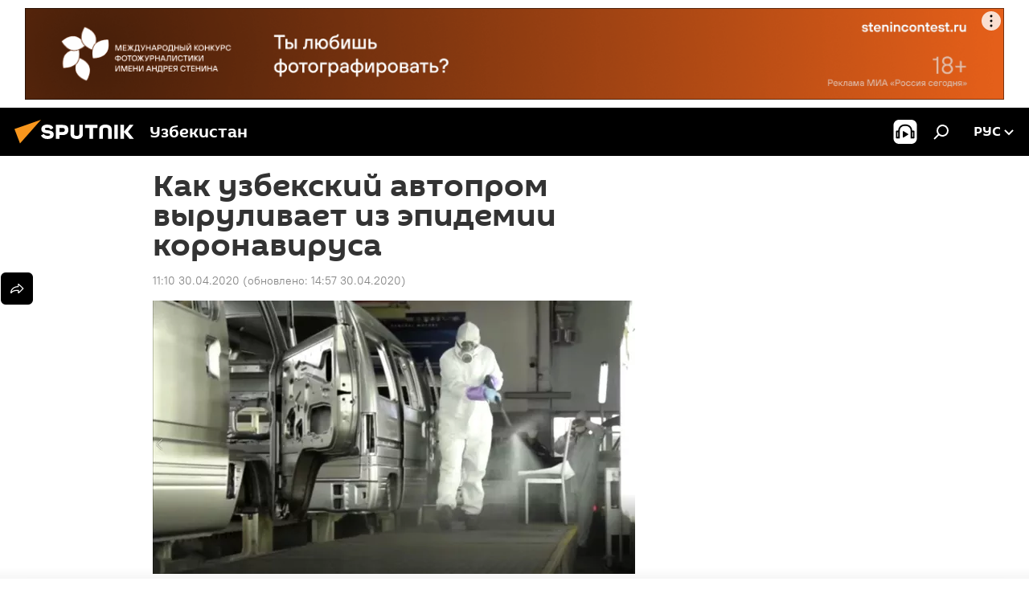

--- FILE ---
content_type: text/html; charset=utf-8
request_url: https://uz.sputniknews.ru/20200430/Kak-uzbekskiy-avtoprom-vyrulivaet-iz-epidemii-koronavirusa-14031464.html
body_size: 24125
content:
<!DOCTYPE html><html lang="ru" data-lang="rus" data-charset="" dir="ltr"><head prefix="og: http://ogp.me/ns# fb: http://ogp.me/ns/fb# article: http://ogp.me/ns/article#"><title>Как узбекский автопром выруливает из эпидемии коронавируса - 30.04.2020, Sputnik Узбекистан</title><meta name="description" content='По итогам первого квартала текущего года производство легковых автомобилей АО "UzAuto Motors" увеличилось относительно первого квартала прошлого года на 27,1%... 30.04.2020, Sputnik Узбекистан'><meta name="keywords" content="общество, экономика, в узбекистане, узавтопром, uzauto motors, узбекистан"><meta http-equiv="X-UA-Compatible" content="IE=edge,chrome=1"><meta http-equiv="Content-Type" content="text/html; charset=utf-8"><meta name="robots" content="index, follow, max-image-preview:large"><meta name="viewport" content="width=device-width, initial-scale=1.0, maximum-scale=1.0, user-scalable=yes"><meta name="HandheldFriendly" content="true"><meta name="MobileOptimzied" content="width"><meta name="referrer" content="always"><meta name="format-detection" content="telephone=no"><meta name="format-detection" content="address=no"><link rel="alternate" type="application/rss+xml" href="https://uz.sputniknews.ru/export/rss2/archive/index.xml"><link rel="canonical" href="https://uz.sputniknews.ru/20200430/Kak-uzbekskiy-avtoprom-vyrulivaet-iz-epidemii-koronavirusa-14031464.html"><link rel="preload" as="image" href="https://cdn1.img.sputniknews.uz/img/1403/11/14031133_0:0:1280:725_600x0_80_0_0_38a4589d81720ac6a87f473d992604c2.jpg.webp"><link rel="preconnect" href="https://cdn1.img.sputniknews.uz/images/"><link rel="dns-prefetch" href="https://cdn1.img.sputniknews.uz/images/"><link rel="alternate" hreflang="ru" href="https://uz.sputniknews.ru/20200430/Kak-uzbekskiy-avtoprom-vyrulivaet-iz-epidemii-koronavirusa-14031464.html"><link rel="alternate" hreflang="x-default" href="https://uz.sputniknews.ru/20200430/Kak-uzbekskiy-avtoprom-vyrulivaet-iz-epidemii-koronavirusa-14031464.html"><link rel="apple-touch-icon" sizes="57x57" href="https://cdn1.img.sputniknews.uz/i/favicon/favicon-57x57.png"><link rel="apple-touch-icon" sizes="60x60" href="https://cdn1.img.sputniknews.uz/i/favicon/favicon-60x60.png"><link rel="apple-touch-icon" sizes="72x72" href="https://cdn1.img.sputniknews.uz/i/favicon/favicon-72x72.png"><link rel="apple-touch-icon" sizes="76x76" href="https://cdn1.img.sputniknews.uz/i/favicon/favicon-76x76.png"><link rel="apple-touch-icon" sizes="114x114" href="https://cdn1.img.sputniknews.uz/i/favicon/favicon-114x114.png"><link rel="apple-touch-icon" sizes="120x120" href="https://cdn1.img.sputniknews.uz/i/favicon/favicon-120x120.png"><link rel="apple-touch-icon" sizes="144x144" href="https://cdn1.img.sputniknews.uz/i/favicon/favicon-144x144.png"><link rel="apple-touch-icon" sizes="152x152" href="https://cdn1.img.sputniknews.uz/i/favicon/favicon-152x152.png"><link rel="apple-touch-icon" sizes="180x180" href="https://cdn1.img.sputniknews.uz/i/favicon/favicon-180x180.png"><link rel="icon" type="image/png" sizes="192x192" href="https://cdn1.img.sputniknews.uz/i/favicon/favicon-192x192.png"><link rel="icon" type="image/png" sizes="32x32" href="https://cdn1.img.sputniknews.uz/i/favicon/favicon-32x32.png"><link rel="icon" type="image/png" sizes="96x96" href="https://cdn1.img.sputniknews.uz/i/favicon/favicon-96x96.png"><link rel="icon" type="image/png" sizes="16x16" href="https://cdn1.img.sputniknews.uz/i/favicon/favicon-16x16.png"><link rel="manifest" href="/project_data/manifest.json?4"><meta name="msapplication-TileColor" content="#F4F4F4"><meta name="msapplication-TileImage" content="https://cdn1.img.sputniknews.uz/i/favicon/favicon-144x144.png"><meta name="theme-color" content="#F4F4F4"><link rel="shortcut icon" href="https://cdn1.img.sputniknews.uz/i/favicon/favicon.ico"><meta property="fb:app_id" content="565979577238890"><meta property="fb:pages" content="955496944515054"><meta name="analytics:lang" content="rus"><meta name="analytics:title" content="Как узбекский автопром выруливает из эпидемии коронавируса - 30.04.2020, Sputnik Узбекистан"><meta name="analytics:keyw" content="society, economy, Uzbekistan, organization_Uzavtoprom, UzAuto-Motors, keyword_avtomobil, keyword_Karantin, geo_Uzbekistan, keyword_proizvodstvo"><meta name="analytics:rubric" content=""><meta name="analytics:tags" content="Общество, Экономика, В Узбекистане, Узавтопром, UzAuto Motors, автомобиль, Карантин, Узбекистан, производство"><meta name="analytics:site_domain" content="uz.sputniknews.ru"><meta name="analytics:article_id" content="14031464"><meta name="analytics:url" content="https://uz.sputniknews.ru/20200430/Kak-uzbekskiy-avtoprom-vyrulivaet-iz-epidemii-koronavirusa-14031464.html"><meta name="analytics:p_ts" content="1588227057"><meta name="analytics:author" content="Sputnik Узбекистан"><meta name="analytics:isscroll" content="0"><meta property="og:url" content="https://uz.sputniknews.ru/20200430/Kak-uzbekskiy-avtoprom-vyrulivaet-iz-epidemii-koronavirusa-14031464.html"><meta property="og:title" content="Как узбекский автопром выруливает из эпидемии коронавируса"><meta property="og:description" content='По итогам первого квартала текущего года производство легковых автомобилей АО "UzAuto Motors" увеличилось относительно первого квартала прошлого года на 27,1% до 73,5 тыс. единиц.'><meta property="og:type" content="article"><meta property="og:site_name" content="Sputnik Узбекистан"><meta property="og:locale" content="ru_UZ"><meta property="og:image" content="https://cdn1.img.sputniknews.uz/img/1403/11/14031133_0:0:1280:725_2072x0_60_0_0_ea0179a73cb80da878b8d24faeb99baa.jpg.webp"><meta name="relap-image" content="https://cdn1.img.sputniknews.uz/i/logo/logo-social.png"><meta name="twitter:card" content="summary_large_image"><meta name="twitter:image" content="https://cdn1.img.sputniknews.uz/img/1403/11/14031133_0:0:1280:725_2072x0_60_0_0_ea0179a73cb80da878b8d24faeb99baa.jpg.webp"><meta property="article:published_time" content="20200430T1110+0500"><meta property="article:modified_time" content="20200430T1457+0500"><meta property="article:author" content="Sputnik Узбекистан"><link rel="author" href="https://uz.sputniknews.ru"><meta property="article:section" content="Новости"><meta property="article:tag" content="Общество"><meta property="article:tag" content="Экономика"><meta property="article:tag" content="В Узбекистане"><meta property="article:tag" content="Узавтопром"><meta property="article:tag" content="UzAuto Motors"><meta property="article:tag" content="Узбекистан"><meta name="relap-entity-id" content="14031464"><meta property="fb:pages" content="955496944515054"><link rel="amphtml" href="https://uz.sputniknews.ru/amp/20200430/Kak-uzbekskiy-avtoprom-vyrulivaet-iz-epidemii-koronavirusa-14031464.html"><link rel="preload" as="style" onload="this.onload=null;this.rel='stylesheet'" type="text/css" href="https://cdn1.img.sputniknews.uz/css/libs/fonts.min.css?911eb65935"><link rel="stylesheet" type="text/css" href="https://cdn1.img.sputniknews.uz/css/common.min.css?9149894256"><link rel="stylesheet" type="text/css" href="https://cdn1.img.sputniknews.uz/css/article.min.css?913fe17605"><script src="https://cdn1.img.sputniknews.uz/min/js/dist/head.js?9c9052ef3"></script><script data-iub-purposes="1">var _paq = _paq || []; (function() {var stackDomain = window.location.hostname.split('.').reverse();var domain = stackDomain[1] + '.' + stackDomain[0];_paq.push(['setCDNMask', new RegExp('cdn(\\w+).img.'+domain)]); _paq.push(['setSiteId', 'sputnik_uz']); _paq.push(['trackPageView']); _paq.push(['enableLinkTracking']); var d=document, g=d.createElement('script'), s=d.getElementsByTagName('script')[0]; g.type='text/javascript'; g.defer=true; g.async=true; g.src='//a.sputniknews.com/js/sputnik.js'; s.parentNode.insertBefore(g,s); } )();</script><script type="text/javascript" src="https://cdn1.img.sputniknews.uz/min/js/libs/banners/adfx.loader.bind.js?98d724fe2"></script><script>
                (window.yaContextCb = window.yaContextCb || []).push(() => {
                    replaceOriginalAdFoxMethods();
                    window.Ya.adfoxCode.hbCallbacks = window.Ya.adfoxCode.hbCallbacks || [];
                })
            </script><!--В <head> сайта один раз добавьте код загрузчика-->
<script>window.yaContextCb = window.yaContextCb || []</script>
<script src="https://yandex.ru/ads/system/context.js" async></script><script>var endlessScrollFirst = 14031464; var endlessScrollUrl = '/services/article/infinity/'; var endlessScrollAlgorithm = ''; var endlessScrollQueue = [55233873, 55234946, 55233277, 55233478, 55232212, 55232596, 55231694, 55231636, 55231236, 55230649, 55230410, 55224261, 55229956, 55229641, 55229852];</script><script>var endlessScrollFirst = 14031464; var endlessScrollUrl = '/services/article/infinity/'; var endlessScrollAlgorithm = ''; var endlessScrollQueue = [55233873, 55234946, 55233277, 55233478, 55232212, 55232596, 55231694, 55231636, 55231236, 55230649, 55230410, 55224261, 55229956, 55229641, 55229852];</script></head><body id="body" data-ab="a" data-emoji="0" class="site_uz m-page-article "><div class="schema_org" itemscope="itemscope" itemtype="https://schema.org/WebSite"><meta itemprop="name" content="Sputnik Узбекистан"><meta itemprop="alternateName" content="Sputnik Узбекистан"><meta itemprop="description" content="Свежие события и последние новости Узбекистана. Фото и видео с места событий, темы дня, происшествия, аналитика."><a itemprop="url" href="https://uz.sputniknews.ru" title="Sputnik Узбекистан"> </a><meta itemprop="image" content="https://uz.sputniknews.ru/i/logo/logo.png"></div><ul class="schema_org" itemscope="itemscope" itemtype="http://schema.org/BreadcrumbList"><li itemprop="itemListElement" itemscope="itemscope" itemtype="http://schema.org/ListItem"><meta itemprop="name" content="Sputnik Узбекистан"><meta itemprop="position" content="1"><meta itemprop="item" content="https://uz.sputniknews.ru"><a itemprop="url" href="https://uz.sputniknews.ru" title="Sputnik Узбекистан"> </a></li><li itemprop="itemListElement" itemscope="itemscope" itemtype="http://schema.org/ListItem"><meta itemprop="name" content="Новости"><meta itemprop="position" content="2"><meta itemprop="item" content="https://uz.sputniknews.ru/20200430/"><a itemprop="url" href="https://uz.sputniknews.ru/20200430/" title="Новости"> </a></li><li itemprop="itemListElement" itemscope="itemscope" itemtype="http://schema.org/ListItem"><meta itemprop="name" content="Как узбекский автопром выруливает из эпидемии коронавируса"><meta itemprop="position" content="3"><meta itemprop="item" content="https://uz.sputniknews.ru/20200430/Kak-uzbekskiy-avtoprom-vyrulivaet-iz-epidemii-koronavirusa-14031464.html"><a itemprop="url" href="https://uz.sputniknews.ru/20200430/Kak-uzbekskiy-avtoprom-vyrulivaet-iz-epidemii-koronavirusa-14031464.html" title="Как узбекский автопром выруливает из эпидемии коронавируса"> </a></li></ul><div class="container"><div class="banner m-before-header m-article-desktop" data-position="article_desktop_header" data-infinity="1"><aside class="banner__content"><iframe class="relap-runtime-iframe" style="position:absolute;top:-9999px;left:-9999px;visibility:hidden;" srcdoc="<script src='https://relap.io/v7/relap.js' data-relap-token='HvaPHeJmpVila25r'></script>"></iframe>


<!--AdFox START-->
<!--riaru-->
<!--Площадка: uz.sputniknews.ru / * / *-->
<!--Тип баннера: 100%x-->
<!--Расположение: 40023_bn23-->
<div id="adfox_article_desk100_120-1_1"></div>
<script type="text/javascript">
     window.yaContextCb.push(()=>{
    window.Ya.adfoxCode.create({
        ownerId: 249922,
        containerId: 'adfox_article_desk100_120-1_1',
        params: {
            pp: 'bldr',
            ps: 'ckbj',
            p2: 'fluh',
            puid1: '',
            puid2: '',
            puid3: '',
            puid4: 'society:economy:Uzbekistan:organization_Uzavtoprom:UzAuto-Motors:keyword_avtomobil:keyword_Karantin:geo_Uzbekistan:keyword_proizvodstvo'
            }
        })
    })
</script></aside></div><div class="banner m-before-header m-article-mobile" data-position="article_mobile_header" data-infinity="1"><aside class="banner__content"><!--AdFox START-->
<!--riaru-->
<!--Площадка: uz.sputniknews.ru / * / *-->
<!--Тип баннера: 100%x-->
<!--Расположение: 40028_bn28-->
<div id="adfox_article_mob-1-100-300_1"></div>
<script>
     window.yaContextCb.push(()=>{
    window.Ya.adfoxCode.create({
        ownerId: 249922,
        containerId: 'adfox_article_mob-1-100-300_1',
        params: {
           pp: 'bldw',
            ps: 'ckbj',
            p2: 'fluh',
            puid1: '',
            puid2: '',
            puid3: '',
            puid4: 'society:economy:Uzbekistan:organization_Uzavtoprom:UzAuto-Motors:keyword_avtomobil:keyword_Karantin:geo_Uzbekistan:keyword_proizvodstvo'
            }
        })
    })
</script></aside></div></div><div class="page" id="page"><div id="alerts"><script type="text/template" id="alertAfterRegisterTemplate">
                    
                        <div class="auth-alert m-hidden" id="alertAfterRegister">
                            <div class="auth-alert__text">
                                <%- data.success_title %> <br />
                                <%- data.success_email_1 %>
                                <span class="m-email"></span>
                                <%- data.success_email_2 %>
                            </div>
                            <div class="auth-alert__btn">
                                <button class="form__btn m-min m-black confirmEmail">
                                    <%- data.send %>
                                </button>
                            </div>
                        </div>
                    
                </script><script type="text/template" id="alertAfterRegisterNotifyTemplate">
                    
                        <div class="auth-alert" id="alertAfterRegisterNotify">
                            <div class="auth-alert__text">
                                <%- data.golink_1 %>
                                <span class="m-email">
                                    <%- user.mail %>
                                </span>
                                <%- data.golink_2 %>
                            </div>
                            <% if (user.registerConfirmCount <= 2 ) {%>
                                <div class="auth-alert__btn">
                                    <button class="form__btn m-min m-black confirmEmail">
                                        <%- data.send %>
                                    </button>
                                </div>
                            <% } %>
                        </div>
                    
                </script></div><div class="anchor" id="anchor"><div class="header " id="header"><div class="m-relative"><div class="container m-header"><div class="header__wrap"><div class="header__name"><div class="header__logo"><a href="/" title="Sputnik Узбекистан"><svg xmlns="http://www.w3.org/2000/svg" width="176" height="44" viewBox="0 0 176 44" fill="none"><path class="chunk_1" fill-rule="evenodd" clip-rule="evenodd" d="M45.8073 18.3817C45.8073 19.5397 47.1661 19.8409 49.3281 20.0417C54.1074 20.4946 56.8251 21.9539 56.8461 25.3743C56.8461 28.7457 54.2802 30.9568 48.9989 30.9568C44.773 30.9568 42.1067 29.1496 41 26.5814L44.4695 24.5688C45.3754 25.9277 46.5334 27.0343 49.4005 27.0343C51.3127 27.0343 52.319 26.4296 52.319 25.5751C52.319 24.5665 51.6139 24.2163 48.3942 23.866C43.7037 23.3617 41.3899 22.0029 41.3899 18.5824C41.3899 15.9675 43.3511 13 48.9359 13C52.9611 13 55.6274 14.8095 56.4305 17.1746L53.1105 19.1358C53.0877 19.1012 53.0646 19.0657 53.041 19.0295C52.4828 18.1733 51.6672 16.9224 48.6744 16.9224C46.914 16.9224 45.8073 17.4758 45.8073 18.3817ZM67.4834 13.3526H59.5918V30.707H64.0279V26.0794H67.4484C72.1179 26.0794 75.0948 24.319 75.0948 19.6401C75.0854 15.3138 72.6199 13.3526 67.4834 13.3526ZM67.4834 22.206H64.0186V17.226H67.4834C69.8975 17.226 70.654 18.0291 70.654 19.6891C70.6587 21.6527 69.6524 22.206 67.4834 22.206ZM88.6994 24.7206C88.6994 26.2289 87.4924 27.0857 85.3794 27.0857C83.3178 27.0857 82.1597 26.2289 82.1597 24.7206V13.3526H77.7236V25.0264C77.7236 28.6477 80.7425 30.9615 85.4704 30.9615C89.9999 30.9615 93.1168 28.8601 93.1168 25.0264V13.3526H88.6808L88.6994 24.7206ZM136.583 13.3526H132.159V30.7023H136.583V13.3526ZM156.097 13.3526L149.215 21.9235L156.45 30.707H151.066L144.276 22.4559V30.707H139.85V13.3526H144.276V21.8021L151.066 13.3526H156.097ZM95.6874 17.226H101.221V30.707H105.648V17.226H111.181V13.3526H95.6874V17.226ZM113.49 18.7342C113.49 15.2134 116.458 13 121.085 13C125.715 13 128.888 15.0616 128.902 18.7342V30.707H124.466V18.935C124.466 17.6789 123.259 16.8734 121.146 16.8734C119.094 16.8734 117.926 17.6789 117.926 18.935V30.707H113.49V18.7342Z" fill="white"></path><path class="chunk_2" d="M41 7L14.8979 36.5862L8 18.431L41 7Z" fill="#F8961D"></path></svg></a></div><div class="header__project"><span class="header__project-title">Узбекистан</span></div></div><div class="header__controls" data-nosnippet=""><div class="share m-header" data-id="14031464" data-url="https://uz.sputniknews.ru/20200430/Kak-uzbekskiy-avtoprom-vyrulivaet-iz-epidemii-koronavirusa-14031464.html" data-title="Как узбекский автопром выруливает из эпидемии коронавируса"></div><div class="header__menu"><span class="header__menu-item header__menu-item-radioButton" id="radioButton" data-stream="https://nfw.ria.ru/flv/audio.aspx?ID=68862011&amp;type=mp3"><svg class="svg-icon"><use xmlns:xlink="http://www.w3.org/1999/xlink" xlink:href="/i/sprites/package/inline.svg?63#radio2"></use></svg></span><span class="header__menu-item" data-modal-open="search"><svg class="svg-icon"><use xmlns:xlink="http://www.w3.org/1999/xlink" xlink:href="/i/sprites/package/inline.svg?63#search"></use></svg></span></div><div class="switcher "><div class="switcher__label"><span class="switcher__title">рус</span><span class="switcher__icon"><svg class="svg-icon"><use xmlns:xlink="http://www.w3.org/1999/xlink" xlink:href="/i/sprites/package/inline.svg?63#arrowDown"></use></svg></span></div><div class="switcher__dropdown"><div translate="no" class="notranslate"><div class="switcher__list"><a href="https://uz.sputniknews.ru" class="switcher__link m-selected"><span class="switcher__project">Sputnik Узбекистан</span><span class="switcher__abbr" data-abbr="рус">рус</span><i class="switcher__accept"><svg class="svg-icon"><use xmlns:xlink="http://www.w3.org/1999/xlink" xlink:href="/i/sprites/package/inline.svg?63#ok"></use></svg></i></a><a href="https://sputniknews.uz" class="switcher__link"><span class="switcher__project">Sputnik Ўзбекистон</span><span class="switcher__abbr" data-abbr="ўзб">ўзб</span></a><a href="https://oz.sputniknews.uz" class="switcher__link"><span class="switcher__project">Sputnik Oʻzbekiston</span><span class="switcher__abbr" data-abbr="o’z">o’z</span></a></div></div></div></div></div></div></div></div></div></div><script>var GLOBAL = GLOBAL || {}; GLOBAL.translate = {}; GLOBAL.rtl = 0; GLOBAL.lang = "rus"; GLOBAL.design = "uz"; GLOBAL.charset = ""; GLOBAL.project = "sputnik_uz"; GLOBAL.htmlCache = 1; GLOBAL.translate.search = {}; GLOBAL.translate.search.notFound = "Ничего не найдено"; GLOBAL.translate.search.stringLenght = "Введите больше букв для поиска"; GLOBAL.www = "https://uz.sputniknews.ru"; GLOBAL.seo = {}; GLOBAL.seo.title = ""; GLOBAL.seo.keywords = ""; GLOBAL.seo.description = ""; GLOBAL.sock = {}; GLOBAL.sock.server = "https://cm.sputniknews.com/chat"; GLOBAL.sock.lang = "rus"; GLOBAL.sock.project = "sputnik_uz"; GLOBAL.social = {}; GLOBAL.social.fbID = "565979577238890"; GLOBAL.share = [ { name: 'vk', mobile: false },{ name: 'odnoklassniki', mobile: false },{ name: 'telegram', mobile: false },{ name: 'whatsapp', mobile: false },{ name: 'messenger', mobile: true },{ name: 'twitter', mobile: false } ]; GLOBAL.csrf_token = ''; GLOBAL.search = {}; GLOBAL.auth = {}; GLOBAL.auth.status = 'error'; GLOBAL.auth.provider = ''; GLOBAL.auth.twitter = '/id/twitter/request/'; GLOBAL.auth.facebook = '/id/facebook/request/'; GLOBAL.auth.vkontakte = '/id/vkontakte/request/'; GLOBAL.auth.google = '/id/google/request/'; GLOBAL.auth.ok = '/id/ok/request/'; GLOBAL.auth.apple = '/id/apple/request/'; GLOBAL.auth.moderator = ''; GLOBAL.user = {}; GLOBAL.user.id = ""; GLOBAL.user.emailActive = ""; GLOBAL.user.registerConfirmCount = 0; GLOBAL.article = GLOBAL.article || {}; GLOBAL.article.id = 14031464; GLOBAL.article.chat_expired = !!1; GLOBAL.chat = GLOBAL.chat || {}; GLOBAL.chat.show = !!1; GLOBAL.locale = {"convertDate":{"yesterday":"\u0432\u0447\u0435\u0440\u0430","hours":{"nominative":"%{s} \u043c\u0438\u043d\u0443\u0442\u0443 \u043d\u0430\u0437\u0430\u0434","genitive":"%{s} \u043c\u0438\u043d\u0443\u0442\u044b \u043d\u0430\u0437\u0430\u0434"},"minutes":{"nominative":"%{s} \u0447\u0430\u0441 \u043d\u0430\u0437\u0430\u0434","genitive":"%{s} \u0447\u0430\u0441\u0430 \u043d\u0430\u0437\u0430\u0434"}},"js_templates":{"unread":"\u041d\u0435\u043f\u0440\u043e\u0447\u0438\u0442\u0430\u043d\u043d\u044b\u0435","you":"\u0412\u044b","author":"\u0430\u0432\u0442\u043e\u0440","report":"\u041f\u043e\u0436\u0430\u043b\u043e\u0432\u0430\u0442\u044c\u0441\u044f","reply":"\u041e\u0442\u0432\u0435\u0442\u0438\u0442\u044c","block":"\u0417\u0430\u0431\u043b\u043e\u043a\u0438\u0440\u043e\u0432\u0430\u0442\u044c","remove":"\u0423\u0434\u0430\u043b\u0438\u0442\u044c","closeall":"\u0417\u0430\u043a\u0440\u044b\u0442\u044c \u0432\u0441\u0435","notifications":"Notificaciones","disable_twelve":"\u041e\u0442\u043a\u043b\u044e\u0447\u0438\u0442\u044c \u043d\u0430 12 \u0447\u0430\u0441\u043e\u0432","new_message":"\u041d\u043e\u0432\u043e\u0435 \u0441\u043e\u043e\u0431\u0449\u0435\u043d\u0438\u0435 \u043e\u0442sputniknews.ru","acc_block":"\u0412\u0430\u0448 \u0430\u043a\u043a\u0430\u0443\u043d\u0442 \u0437\u0430\u0431\u043b\u043e\u043a\u0438\u0440\u043e\u0432\u0430\u043d \u0430\u0434\u043c\u0438\u043d\u0438\u0441\u0442\u0440\u0430\u0442\u043e\u0440\u043e\u043c \u0441\u0430\u0439\u0442\u0430","acc_unblock":"\u0412\u0430\u0448 \u0430\u043a\u043a\u0430\u0443\u043d\u0442 \u0440\u0430\u0437\u0431\u043b\u043e\u043a\u0438\u0440\u043e\u0432\u0430\u043d \u0430\u0434\u043c\u0438\u043d\u0438\u0441\u0442\u0440\u0430\u0442\u043e\u0440\u043e\u043c \u0441\u0430\u0439\u0442\u0430","you_subscribe_1":"\u0412\u044b \u043f\u043e\u0434\u043f\u0438\u0441\u0430\u043d\u044b \u043d\u0430 \u0442\u0435\u043c\u0443 ","you_subscribe_2":"\u0423\u043f\u0440\u0430\u0432\u043b\u044f\u0442\u044c \u0441\u0432\u043e\u0438\u043c\u0438 \u043f\u043e\u0434\u043f\u0438\u0441\u043a\u0430\u043c\u0438 \u0432\u044b \u043c\u043e\u0436\u0435\u0442\u0435 \u0432 \u043b\u0438\u0447\u043d\u043e\u043c \u043a\u0430\u0431\u0438\u043d\u0435\u0442\u0435","you_received_warning_1":"\u0412\u044b \u043f\u043e\u043b\u0443\u0447\u0438\u043b\u0438 ","you_received_warning_2":" \u043f\u0440\u0435\u0434\u0443\u043f\u0440\u0435\u0436\u0434\u0435\u043d\u0438\u0435. \u0423\u0432\u0430\u0436\u0430\u0439\u0442\u0435 \u0434\u0440\u0443\u0433\u0438\u0445 \u0443\u0447\u0430\u0441\u0442\u043d\u0438\u043a\u043e\u0432 \u0438 \u043d\u0435 \u043d\u0430\u0440\u0443\u0448\u0430\u0439\u0442\u0435 \u043f\u0440\u0430\u0432\u0438\u043b\u0430 \u043a\u043e\u043c\u043c\u0435\u043d\u0442\u0438\u0440\u043e\u0432\u0430\u043d\u0438\u044f. \u041f\u043e\u0441\u043b\u0435 \u0442\u0440\u0435\u0442\u044c\u0435\u0433\u043e \u043d\u0430\u0440\u0443\u0448\u0435\u043d\u0438\u044f \u0432\u044b \u0431\u0443\u0434\u0435\u0442\u0435 \u0437\u0430\u0431\u043b\u043e\u043a\u0438\u0440\u043e\u0432\u0430\u043d\u044b \u043d\u0430 12 \u0447\u0430\u0441\u043e\u0432.","block_time":"\u0421\u0440\u043e\u043a \u0431\u043b\u043e\u043a\u0438\u0440\u043e\u0432\u043a\u0438: ","hours":" \u0447\u0430\u0441\u043e\u0432","forever":"\u043d\u0430\u0432\u0441\u0435\u0433\u0434\u0430","feedback":"\u0421\u0432\u044f\u0437\u0430\u0442\u044c\u0441\u044f","my_subscriptions":"\u041c\u043e\u0438 \u043f\u043e\u0434\u043f\u0438\u0441\u043a\u0438","rules":"\u041f\u0440\u0430\u0432\u0438\u043b\u0430 \u043a\u043e\u043c\u043c\u0435\u043d\u0442\u0438\u0440\u043e\u0432\u0430\u043d\u0438\u044f \u043c\u0430\u0442\u0435\u0440\u0438\u0430\u043b\u043e\u0432","chat":"\u0427\u0430\u0442: ","chat_new_messages":"\u041d\u043e\u0432\u044b\u0435 \u0441\u043e\u043e\u0431\u0449\u0435\u043d\u0438\u044f \u0432 \u0447\u0430\u0442\u0435","chat_moder_remove_1":"\u0412\u0430\u0448\u0435 \u0441\u043e\u043e\u0431\u0449\u0435\u043d\u0438\u0435 ","chat_moder_remove_2":" \u0431\u044b\u043b\u043e \u0443\u0434\u0430\u043b\u0435\u043d\u043e \u0430\u0434\u043c\u0438\u043d\u0438\u0441\u0442\u0440\u0430\u0442\u043e\u0440\u043e\u043c","chat_close_time_1":"\u0412 \u0447\u0430\u0442\u0435 \u043d\u0438\u043a\u0442\u043e \u043d\u0435 \u043f\u0438\u0441\u0430\u043b \u0431\u043e\u043b\u044c\u0448\u0435 12 \u0447\u0430\u0441\u043e\u0432, \u043e\u043d \u0437\u0430\u043a\u0440\u043e\u0435\u0442\u0441\u044f \u0447\u0435\u0440\u0435\u0437 ","chat_close_time_2":" \u0447\u0430\u0441\u043e\u0432","chat_new_emoji_1":"\u041d\u043e\u0432\u044b\u0435 \u0440\u0435\u0430\u043a\u0446\u0438\u0438 ","chat_new_emoji_2":" \u0432\u0430\u0448\u0435\u043c\u0443 \u0441\u043e\u043e\u0431\u0449\u0435\u043d\u0438\u044e ","chat_message_reply_1":"\u041d\u0430 \u0432\u0430\u0448 \u043a\u043e\u043c\u043c\u0435\u043d\u0442\u0430\u0440\u0438\u0439 ","chat_message_reply_2":" \u043e\u0442\u0432\u0435\u0442\u0438\u043b \u043f\u043e\u043b\u044c\u0437\u043e\u0432\u0430\u0442\u0435\u043b\u044c ","chat_verify_message":"\n \u0421\u043f\u0430\u0441\u0438\u0431\u043e! \u0412\u0430\u0448\u0435 \u0441\u043e\u043e\u0431\u0449\u0435\u043d\u0438\u0435 \u0431\u0443\u0434\u0435\u0442 \u043e\u043f\u0443\u0431\u043b\u0438\u043a\u043e\u0432\u0430\u043d\u043e \u043f\u043e\u0441\u043b\u0435 \u043f\u0440\u043e\u0432\u0435\u0440\u043a\u0438 \u043c\u043e\u0434\u0435\u0440\u0430\u0442\u043e\u0440\u0430\u043c\u0438 \u0441\u0430\u0439\u0442\u0430.\n ","emoji_1":"\u041d\u0440\u0430\u0432\u0438\u0442\u0441\u044f","emoji_2":"\u0425\u0430-\u0425\u0430","emoji_3":"\u0423\u0434\u0438\u0432\u0438\u0442\u0435\u043b\u044c\u043d\u043e","emoji_4":"\u0413\u0440\u0443\u0441\u0442\u043d\u043e","emoji_5":"\u0412\u043e\u0437\u043c\u0443\u0442\u0438\u0442\u0435\u043b\u044c\u043d\u043e","emoji_6":"\u041d\u0435 \u043d\u0440\u0430\u0432\u0438\u0442\u0441\u044f","site_subscribe_podcast":{"success":"\u0421\u043f\u0430\u0441\u0438\u0431\u043e, \u0432\u044b \u043f\u043e\u0434\u043f\u0438\u0441\u0430\u043d\u044b \u043d\u0430 \u0440\u0430\u0441\u0441\u044b\u043b\u043a\u0443! \u041d\u0430\u0441\u0442\u0440\u043e\u0438\u0442\u044c \u0438\u043b\u0438 \u043e\u0442\u043c\u0435\u043d\u0438\u0442\u044c \u043f\u043e\u0434\u043f\u0438\u0441\u043a\u0443 \u043c\u043e\u0436\u043d\u043e \u0432 \u043b\u0438\u0447\u043d\u043e\u043c \u043a\u0430\u0431\u0438\u043d\u0435\u0442\u0435","subscribed":"\u0412\u044b \u0443\u0436\u0435 \u043f\u043e\u0434\u043f\u0438\u0441\u0430\u043d\u044b \u043d\u0430 \u044d\u0442\u0443 \u0440\u0430\u0441\u0441\u044b\u043b\u043a\u0443","error":"\u041f\u0440\u043e\u0438\u0437\u043e\u0448\u043b\u0430 \u043d\u0435\u043f\u0440\u0435\u0434\u0432\u0438\u0434\u0435\u043d\u043d\u0430\u044f \u043e\u0448\u0438\u0431\u043a\u0430. \u041f\u043e\u0436\u0430\u043b\u0443\u0439\u0441\u0442\u0430, \u043f\u043e\u0432\u0442\u043e\u0440\u0438\u0442\u0435 \u043f\u043e\u043f\u044b\u0442\u043a\u0443 \u043f\u043e\u0437\u0436\u0435"}},"smartcaptcha":{"site_key":"ysc1_Zf0zfLRI3tRHYHJpbX6EjjBcG1AhG9LV0dmZQfJu8ba04c1b"}}; GLOBAL = {...GLOBAL, ...{"subscribe":{"@attributes":{"ratio":"0.2"},"email":"\u0412\u0432\u0435\u0434\u0438\u0442\u0435 e-mail","button":"\u041f\u043e\u0434\u043f\u0438\u0441\u0430\u0442\u044c\u0441\u044f","send":"\u0421\u043f\u0430\u0441\u0438\u0431\u043e, \u0432\u0430\u043c \u043e\u0442\u043f\u0440\u0430\u0432\u043b\u0435\u043d\u043e \u043f\u0438\u0441\u044c\u043c\u043e \u0441\u043e \u0441\u0441\u044b\u043b\u043a\u043e\u0439 \u0434\u043b\u044f \u043f\u043e\u0434\u0442\u0432\u0435\u0440\u0436\u0434\u0435\u043d\u0438\u044f \u043f\u043e\u0434\u043f\u0438\u0441\u043a\u0438","subscribe":"\u0421\u043f\u0430\u0441\u0438\u0431\u043e, \u0432\u044b \u043f\u043e\u0434\u043f\u0438\u0441\u0430\u043d\u044b \u043d\u0430 \u0440\u0430\u0441\u0441\u044b\u043b\u043a\u0443! \u041d\u0430\u0441\u0442\u0440\u043e\u0438\u0442\u044c \u0438\u043b\u0438 \u043e\u0442\u043c\u0435\u043d\u0438\u0442\u044c \u043f\u043e\u0434\u043f\u0438\u0441\u043a\u0443 \u043c\u043e\u0436\u043d\u043e \u0432 \u043b\u0438\u0447\u043d\u043e\u043c \u043a\u0430\u0431\u0438\u043d\u0435\u0442\u0435","confirm":"\u0412\u044b \u0443\u0436\u0435 \u043f\u043e\u0434\u043f\u0438\u0441\u0430\u043d\u044b \u043d\u0430 \u044d\u0442\u0443 \u0440\u0430\u0441\u0441\u044b\u043b\u043a\u0443","registration":{"@attributes":{"button":"\u0417\u0430\u0440\u0435\u0433\u0438\u0441\u0442\u0440\u0438\u0440\u043e\u0432\u0430\u0442\u044c\u0441\u044f","ratio":"0.1"}}}}}; GLOBAL.js = {}; GLOBAL.js.videoplayer = "https://cdn1.img.sputniknews.uz/min/js/dist/videoplayer.js?9651130d6"; GLOBAL.userpic = "/userpic/"; GLOBAL.gmt = ""; GLOBAL.tz = "+0500"; GLOBAL.projectList = [ { title: 'Международный', country: [ { title: 'Английский', url: 'https://sputnikglobe.com', flag: 'flags-INT', lang: 'International', lang2: 'English' }, ] }, { title: 'Ближний Восток', country: [ { title: 'Арабский', url: 'https://sarabic.ae/', flag: 'flags-INT', lang: 'Sputnik عربي', lang2: 'Arabic' }, { title: 'Турецкий', url: 'https://anlatilaninotesi.com.tr/', flag: 'flags-TUR', lang: 'Türkiye', lang2: 'Türkçe' }, { title: 'Фарси', url: 'https://spnfa.ir/', flag: 'flags-INT', lang: 'Sputnik ایران', lang2: 'Persian' }, { title: 'Дари', url: 'https://sputnik.af/', flag: 'flags-INT', lang: 'Sputnik افغانستان', lang2: 'Dari' }, ] }, { title: 'Латинская Америка', country: [ { title: 'Испанский', url: 'https://noticiaslatam.lat/', flag: 'flags-INT', lang: 'Mundo', lang2: 'Español' }, { title: 'Португальский', url: 'https://noticiabrasil.net.br/', flag: 'flags-BRA', lang: 'Brasil', lang2: 'Português' }, ] }, { title: 'Южная Азия', country: [ { title: 'Хинди', url: 'https://hindi.sputniknews.in', flag: 'flags-IND', lang: 'भारत', lang2: 'हिंदी' }, { title: 'Английский', url: 'https://sputniknews.in', flag: 'flags-IND', lang: 'India', lang2: 'English' }, ] }, { title: 'Восточная и Юго-Восточная Азия', country: [ { title: 'Вьетнамский', url: 'https://kevesko.vn/', flag: 'flags-VNM', lang: 'Việt Nam', lang2: 'Tiếng Việt' }, { title: 'Японский', url: 'https://sputniknews.jp/', flag: 'flags-JPN', lang: '日本', lang2: '日本語' }, { title: 'Китайский', url: 'https://sputniknews.cn/', flag: 'flags-CHN', lang: '中国', lang2: '中文' }, ] }, { title: 'Центральная Азия', country: [ { title: 'Казахский', url: 'https://sputnik.kz/', flag: 'flags-KAZ', lang: 'Қазақстан', lang2: 'Қазақ тілі' }, { title: 'Киргизский', url: 'https://sputnik.kg/', flag: 'flags-KGZ', lang: 'Кыргызстан', lang2: 'Кыргызча' }, { title: 'Узбекский', url: 'https://oz.sputniknews.uz/', flag: 'flags-UZB', lang: 'Oʻzbekiston', lang2: 'Ўзбекча' }, { title: 'Таджикский', url: 'https://sputnik.tj/', flag: 'flags-TJK', lang: 'Тоҷикистон', lang2: 'Тоҷикӣ' }, ] }, { title: 'Африка', country: [ { title: 'Французский', url: 'https://fr.sputniknews.africa/', flag: 'flags-INT', lang: 'Afrique', lang2: 'Français' }, { title: 'Английский', url: 'https://en.sputniknews.africa', flag: 'flags-INT', lang: 'Africa', lang2: 'English' }, ] }, { title: 'Закавказье', country: [ { title: 'Армянский', url: 'https://arm.sputniknews.ru/', flag: 'flags-ARM', lang: 'Արմենիա', lang2: 'Հայերեն' }, { title: 'Абхазский', url: 'https://sputnik-abkhazia.info/', flag: 'flags-ABH', lang: 'Аҧсны', lang2: 'Аҧсышәала' }, { title: 'Осетинский', url: 'https://sputnik-ossetia.com/', flag: 'flags-OST', lang: 'Хуссар Ирыстон', lang2: 'Иронау' }, { title: 'Грузинский', url: 'https://sputnik-georgia.com/', flag: 'flags-GEO', lang: 'საქართველო', lang2: 'ქართული' }, { title: 'Азербайджанский', url: 'https://sputnik.az/', flag: 'flags-AZE', lang: 'Azərbaycan', lang2: 'Аzərbaycanca' }, ] }, { title: 'Европа', country: [ { title: 'Сербский', url: 'https://sputnikportal.rs/', flag: 'flags-SRB', lang: 'Србиjа', lang2: 'Српски' }, { title: 'Русский', url: 'https://lv.sputniknews.ru/', flag: 'flags-LVA', lang: 'Latvija', lang2: 'Русский' }, { title: 'Русский', url: 'https://lt.sputniknews.ru/', flag: 'flags-LTU', lang: 'Lietuva', lang2: 'Русский' }, { title: 'Молдавский', url: 'https://md.sputniknews.com/', flag: 'flags-MDA', lang: 'Moldova', lang2: 'Moldovenească' }, { title: 'Белорусский', url: 'https://bel.sputnik.by/', flag: 'flags-BLR', lang: 'Беларусь', lang2: 'Беларускi' } ] }, ];</script><div class="wrapper" id="endless" data-infinity-max-count="2"><div class="endless__item " data-infinity="1" data-supertag="0" data-remove-fat="0" data-advertisement-project="0" data-remove-advertisement="0" data-id="14031464" data-date="20200430" data-endless="1" data-domain="uz.sputniknews.ru" data-project="sputnik_uz" data-url="/20200430/Kak-uzbekskiy-avtoprom-vyrulivaet-iz-epidemii-koronavirusa-14031464.html" data-full-url="https://uz.sputniknews.ru/20200430/Kak-uzbekskiy-avtoprom-vyrulivaet-iz-epidemii-koronavirusa-14031464.html" data-title="Как узбекский автопром выруливает из эпидемии коронавируса" data-published="2020-04-30T11:10+0500" data-text-length="0" data-keywords="общество, экономика, в узбекистане, узавтопром, uzauto motors, узбекистан" data-author="Sputnik Узбекистан" data-analytics-keyw="society, economy, Uzbekistan, organization_Uzavtoprom, UzAuto-Motors, geo_Uzbekistan" data-analytics-rubric="" data-analytics-tags="Общество, Экономика, В Узбекистане, Узавтопром, UzAuto Motors, автомобиль, Карантин, Узбекистан, производство" data-article-show="" data-chat-expired="" data-pts="1588227057" data-article-type="article" data-is-scroll="1" data-head-title="Как узбекский автопром выруливает из эпидемии коронавируса - Sputnik Узбекистан, 30.04.2020"><div class="container m-content"><div class="layout"><div class="article "><div class="article__meta" itemscope="" itemtype="https://schema.org/Article"><div itemprop="mainEntityOfPage">https://uz.sputniknews.ru/20200430/Kak-uzbekskiy-avtoprom-vyrulivaet-iz-epidemii-koronavirusa-14031464.html</div><a itemprop="url" href="https://uz.sputniknews.ru/20200430/Kak-uzbekskiy-avtoprom-vyrulivaet-iz-epidemii-koronavirusa-14031464.html" title="Как узбекский автопром выруливает из эпидемии коронавируса"></a><div itemprop="headline">Как узбекский автопром выруливает из эпидемии коронавируса</div><div itemprop="name">Как узбекский автопром выруливает из эпидемии коронавируса</div><div itemprop="alternateName">Sputnik Узбекистан</div><div itemprop="description">По итогам первого квартала текущего года производство легковых автомобилей АО "UzAuto Motors" увеличилось относительно первого квартала прошлого года на 27,1%... 30.04.2020, Sputnik Узбекистан</div><div itemprop="datePublished">2020-04-30T11:10+0500</div><div itemprop="dateCreated">2020-04-30T11:10+0500</div><div itemprop="dateModified">2020-04-30T14:57+0500</div><div itemprop="associatedMedia">https://cdn1.img.sputniknews.uz/img/1403/11/14031133_0:0:1280:725_1920x0_80_0_0_b9d7d17873c78140fcd90008505ea4c3.jpg.webp</div><div itemprop="contentLocation">узбекистан</div><div itemprop="copyrightHolder" itemscope="" itemtype="http://schema.org/Organization"><div itemprop="name">Sputnik Узбекистан</div><a itemprop="url" href="https://uz.sputniknews.ru" title="Sputnik Узбекистан"> </a><div itemprop="email">info@sputniknews-uz.com</div><div itemprop="telephone">+74956456601</div><div itemprop="legalName">MIA „Rossiya Segodnya“</div><a itemprop="sameAs" href="https://telegram.me/sputnikuzbekistan"> </a><a itemprop="sameAs" href="https://dzen.ru/sputnikuz"> </a><a itemprop="sameAs" href="https://ok.ru/group/53701126717678"> </a><a itemprop="sameAs" href="https://vk.ru/sputnikuz"> </a><a itemprop="sameAs" href="https://rutube.ru/channel/24736311/"> </a><a itemprop="sameAs" href="https://max.ru/sputnikuz"> </a><div itemprop="logo" itemscope="" itemtype="https://schema.org/ImageObject"><a itemprop="url" href="https://uz.sputniknews.ru/i/logo/logo.png" title="Sputnik Узбекистан"> </a><a itemprop="contentUrl" href="https://uz.sputniknews.ru/i/logo/logo.png" title="Sputnik Узбекистан"> </a><div itemprop="width">252</div><div itemprop="height">60</div></div></div><div itemprop="copyrightYear">2020</div><div itemprop="creator" itemscope="" itemtype="http://schema.org/Organization"><div itemprop="name">Sputnik Узбекистан</div><a itemprop="url" href="https://uz.sputniknews.ru" title="Sputnik Узбекистан"> </a><div itemprop="email">info@sputniknews-uz.com</div><div itemprop="telephone">+74956456601</div><div itemprop="legalName">MIA „Rossiya Segodnya“</div><a itemprop="sameAs" href="https://telegram.me/sputnikuzbekistan"> </a><a itemprop="sameAs" href="https://dzen.ru/sputnikuz"> </a><a itemprop="sameAs" href="https://ok.ru/group/53701126717678"> </a><a itemprop="sameAs" href="https://vk.ru/sputnikuz"> </a><a itemprop="sameAs" href="https://rutube.ru/channel/24736311/"> </a><a itemprop="sameAs" href="https://max.ru/sputnikuz"> </a><div itemprop="logo" itemscope="" itemtype="https://schema.org/ImageObject"><a itemprop="url" href="https://uz.sputniknews.ru/i/logo/logo.png" title="Sputnik Узбекистан"> </a><a itemprop="contentUrl" href="https://uz.sputniknews.ru/i/logo/logo.png" title="Sputnik Узбекистан"> </a><div itemprop="width">252</div><div itemprop="height">60</div></div></div><div itemprop="genre">Новости</div><div itemprop="inLanguage">ru_UZ</div><div itemprop="sourceOrganization" itemscope="" itemtype="http://schema.org/Organization"><div itemprop="name">Sputnik Узбекистан</div><a itemprop="url" href="https://uz.sputniknews.ru" title="Sputnik Узбекистан"> </a><div itemprop="email">info@sputniknews-uz.com</div><div itemprop="telephone">+74956456601</div><div itemprop="legalName">MIA „Rossiya Segodnya“</div><a itemprop="sameAs" href="https://telegram.me/sputnikuzbekistan"> </a><a itemprop="sameAs" href="https://dzen.ru/sputnikuz"> </a><a itemprop="sameAs" href="https://ok.ru/group/53701126717678"> </a><a itemprop="sameAs" href="https://vk.ru/sputnikuz"> </a><a itemprop="sameAs" href="https://rutube.ru/channel/24736311/"> </a><a itemprop="sameAs" href="https://max.ru/sputnikuz"> </a><div itemprop="logo" itemscope="" itemtype="https://schema.org/ImageObject"><a itemprop="url" href="https://uz.sputniknews.ru/i/logo/logo.png" title="Sputnik Узбекистан"> </a><a itemprop="contentUrl" href="https://uz.sputniknews.ru/i/logo/logo.png" title="Sputnik Узбекистан"> </a><div itemprop="width">252</div><div itemprop="height">60</div></div></div><div itemprop="image" itemscope="" itemtype="https://schema.org/ImageObject"><a itemprop="url" href="https://cdn1.img.sputniknews.uz/img/1403/11/14031133_0:0:1280:725_1920x0_80_0_0_b9d7d17873c78140fcd90008505ea4c3.jpg.webp" title='"Узавтопром" в период карантина'></a><a itemprop="contentUrl" href="https://cdn1.img.sputniknews.uz/img/1403/11/14031133_0:0:1280:725_1920x0_80_0_0_b9d7d17873c78140fcd90008505ea4c3.jpg.webp" title='"Узавтопром" в период карантина'></a><div itemprop="width">1920</div><div itemprop="height">1080</div><div itemprop="representativeOfPage">true</div></div><a itemprop="thumbnailUrl" href="https://cdn1.img.sputniknews.uz/img/1403/11/14031133_0:0:1280:725_1920x0_80_0_0_b9d7d17873c78140fcd90008505ea4c3.jpg.webp"></a><div itemprop="image" itemscope="" itemtype="https://schema.org/ImageObject"><a itemprop="url" href="https://cdn1.img.sputniknews.uz/img/1403/11/14031133_57:-1:1235:740_1920x0_80_0_0_51641f90afab7775c01a06672ea85871.jpg.webp" title='"Узавтопром" в период карантина'></a><a itemprop="contentUrl" href="https://cdn1.img.sputniknews.uz/img/1403/11/14031133_57:-1:1235:740_1920x0_80_0_0_51641f90afab7775c01a06672ea85871.jpg.webp" title='"Узавтопром" в период карантина'></a><div itemprop="width">1920</div><div itemprop="height">1440</div><div itemprop="representativeOfPage">true</div></div><a itemprop="thumbnailUrl" href="https://cdn1.img.sputniknews.uz/img/1403/11/14031133_57:-1:1235:740_1920x0_80_0_0_51641f90afab7775c01a06672ea85871.jpg.webp">https://cdn1.img.sputniknews.uz/img/1403/11/14031133_57:-1:1235:740_1920x0_80_0_0_51641f90afab7775c01a06672ea85871.jpg.webp</a><div itemprop="image" itemscope="" itemtype="https://schema.org/ImageObject"><a itemprop="url" href="https://cdn1.img.sputniknews.uz/img/1403/11/14031133_310:-1:982:740_1920x0_80_0_0_b90a38786c2df5f4a7fe85b5792049e3.jpg.webp" title='"Узавтопром" в период карантина'></a><a itemprop="contentUrl" href="https://cdn1.img.sputniknews.uz/img/1403/11/14031133_310:-1:982:740_1920x0_80_0_0_b90a38786c2df5f4a7fe85b5792049e3.jpg.webp" title='"Узавтопром" в период карантина'></a><div itemprop="width">1920</div><div itemprop="height">1920</div><div itemprop="representativeOfPage">true</div></div><a itemprop="thumbnailUrl" href="https://cdn1.img.sputniknews.uz/img/1403/11/14031133_310:-1:982:740_1920x0_80_0_0_b90a38786c2df5f4a7fe85b5792049e3.jpg.webp" title='"Узавтопром" в период карантина'></a><div itemprop="publisher" itemscope="" itemtype="http://schema.org/Organization"><div itemprop="name">Sputnik Узбекистан</div><a itemprop="url" href="https://uz.sputniknews.ru" title="Sputnik Узбекистан"> </a><div itemprop="email">info@sputniknews-uz.com</div><div itemprop="telephone">+74956456601</div><div itemprop="legalName">MIA „Rossiya Segodnya“</div><a itemprop="sameAs" href="https://telegram.me/sputnikuzbekistan"> </a><a itemprop="sameAs" href="https://dzen.ru/sputnikuz"> </a><a itemprop="sameAs" href="https://ok.ru/group/53701126717678"> </a><a itemprop="sameAs" href="https://vk.ru/sputnikuz"> </a><a itemprop="sameAs" href="https://rutube.ru/channel/24736311/"> </a><a itemprop="sameAs" href="https://max.ru/sputnikuz"> </a><div itemprop="logo" itemscope="" itemtype="https://schema.org/ImageObject"><a itemprop="url" href="https://uz.sputniknews.ru/i/logo/logo.png" title="Sputnik Узбекистан"> </a><a itemprop="contentUrl" href="https://uz.sputniknews.ru/i/logo/logo.png" title="Sputnik Узбекистан"> </a><div itemprop="width">252</div><div itemprop="height">60</div></div></div><div itemprop="author" itemscope="" itemtype="https://schema.org/Person"><div itemprop="name">Sputnik Узбекистан</div></div><div itemprop="keywords">общество, экономика, в узбекистане, узавтопром, uzauto motors, узбекистан</div><div itemprop="about" itemscope="" itemtype="https://schema.org/Thing"><div itemprop="name">общество, экономика, в узбекистане, узавтопром, uzauto motors, узбекистан</div></div></div><div class="article__header"><h1 class="article__title">Как узбекский автопром выруливает из эпидемии коронавируса</h1><div class="article__info " data-nosnippet=""><div class="article__info-date"><a href="/20200430/" class="" title="Архив новостей" data-unixtime="1588227057">11:10 30.04.2020</a> <span class="article__info-date-modified " data-unixtime="1588240639"> (обновлено: <span class="date">14:57 30.04.2020</span>)</span></div><div class="article__view" data-id="14031464"></div></div><div class="article__announce"><div class="media" data-media-tipe="s405x229"><div class="media__size"><div class="photoview__open" data-photoview-group="14031464" data-photoview-src="https://cdn1.img.sputniknews.uz/img/1403/11/14031133_0:0:1280:740_1440x900_80_0_1_8559a011b41a66a2c6dbb17b741b0517.jpg.webp?source-sid=" data-photoview-image-id="14031131" data-photoview-sharelink="https://uz.sputniknews.ru/20200430/Kak-uzbekskiy-avtoprom-vyrulivaet-iz-epidemii-koronavirusa-14031464.html?share-img=14031131"><noindex><div class="photoview__open-info"><span class="photoview__copyright">© Пресс-служба АО "Узавтосаноат"</span><span class="photoview__ext-link"></span><span class="photoview__desc-text">"Узавтопром" в период карантина</span></div></noindex><img media-type="s405x229" data-source-sid="" alt="Узавтопром в период карантина - Sputnik Узбекистан" title="Узавтопром в период карантина" src="https://cdn1.img.sputniknews.uz/img/1403/11/14031133_0:0:1280:725_600x0_80_0_0_38a4589d81720ac6a87f473d992604c2.jpg.webp"></div></div><div class="media__copyright " data-nosnippet=""><div class="media__copyright-item m-copyright">© Пресс-служба АО "Узавтосаноат"</div></div></div></div><div class="article__news-services-subscribe" data-modal-open="subscribe"><span class="article__news-services-subscribe-label">Подписаться</span><ul class="article__news-services-subscribe-list"><li class="article__news-services-subscribe-item social-service" title="Telegram" data-name="telegram"><svg class="svg-icon"><use xmlns:xlink="http://www.w3.org/1999/xlink" xlink:href="/i/sprites/package/inline.svg?63#telegram"></use></svg></li><li class="article__news-services-subscribe-item social-service" title="Дзен" data-name="zen"><svg class="svg-icon"><use xmlns:xlink="http://www.w3.org/1999/xlink" xlink:href="/i/sprites/package/inline.svg?63#zen"></use></svg></li><li class="article__news-services-subscribe-item social-service" title="OK" data-name="odnoklassniki"><svg class="svg-icon"><use xmlns:xlink="http://www.w3.org/1999/xlink" xlink:href="/i/sprites/package/inline.svg?63#odnoklassniki"></use></svg></li><li class="article__news-services-subscribe-item social-service" title="VK" data-name="vk"><svg class="svg-icon"><use xmlns:xlink="http://www.w3.org/1999/xlink" xlink:href="/i/sprites/package/inline.svg?63#vk"></use></svg></li><li class="article__news-services-subscribe-item social-service" title="Max" data-name="max"><svg class="svg-icon"><use xmlns:xlink="http://www.w3.org/1999/xlink" xlink:href="/i/sprites/package/inline.svg?63#max"></use></svg></li></ul></div><div class="article__announce-text">По итогам первого квартала текущего года производство легковых автомобилей АО "UzAuto Motors" увеличилось относительно первого квартала прошлого года на 27,1% до 73,5 тыс. единиц.</div></div><div class="article__body"><div class="article__block" data-type="text"><div class="article__text"><p class=""><strong>ТАШКЕНТ, 30 апр — Sputnik.</strong> В условиях борьбы с распространением коронавируса перед предприятиями Узбекистана встали новые задачи: обеспечение эпидемиологической безопасности сотрудников и клиентов, повышение эффективности деятельности компании при минимальном количестве привлеченного персонала и обеспечение гибкого подхода к потребностям клиентов в период всеобщего карантина. О том, как с этими задачами справляется автомобилестроительная компания АО "Узавтосаноат" в материале <a href="https://uz.sputniknews.ru/">Sputnik Узбекистан</a>.</div></div><div class="article__block" data-type="article" data-article="main-photo"><div class="article__article m-image"><a href="/20200417/UzAuto-Motors-nachal-transformatsiyu-ofitsialnoy-dilerskoy-sistemy-13947049.html" class="article__article-image" inject-number="" inject-position="" title="UzAuto Motors начал трансформацию официальной дилерской системы"><img media-type="ar10x4" data-source-sid="" alt="В UzAuto Motors рассказали об автомобилях Trade-in в Узбекистане - Sputnik Узбекистан" title="В UzAuto Motors рассказали об автомобилях Trade-in в Узбекистане" class=" lazyload" src="data:image/svg+xml,%3Csvg%20xmlns=%22http://www.w3.org/2000/svg%22%20width=%22600%22%20height=%22240%22%3E%3C/svg%3E" data-src="https://cdn1.img.sputniknews.uz/img/1323/99/13239924_0:26:1201:506_600x0_80_0_0_302d74f71e7b90bbecef202f8a20cc90.jpg.webp"></a><div class="article__article-desc"><a href="/20200417/UzAuto-Motors-nachal-transformatsiyu-ofitsialnoy-dilerskoy-sistemy-13947049.html" class="article__article-title" inject-number="" inject-position="" title="UzAuto Motors начал трансформацию официальной дилерской системы">UzAuto Motors начал трансформацию официальной дилерской системы</a></div><div class="article__article-info" data-type="article"><div class="elem-info"><div class="elem-info__date " data-unixtime="1587117411">17 апреля 2020, 14:56</div><div class="elem-info__views" data-id="13947049"></div><div class="elem-info__share"><div class="share" data-id="13947049" data-url="https://uz.sputniknews.ru/20200417/UzAuto-Motors-nachal-transformatsiyu-ofitsialnoy-dilerskoy-sistemy-13947049.html" data-title="UzAuto Motors начал трансформацию официальной дилерской системы"></div></div></div></div></div></div><div class="article__block" data-type="text"><div class="article__text"></p>
<p class="">Сегодня это одна из крупнейших организаций в Узбекистане. В ее структуре более 80 крупных и мелких предприятий, на которых заняты более 27 тысяч человек.</p>
<p class="">На <a href="https://uz.sputniknews.ru/politics/20200416/13941470/Mirziev-Otechestvennye-traktory-dolzhny-byt-po-karmanu-dekhkanam-.html">видеоселекторном совещании</a> по вопросам развития химической, агротехнической и автомобильной промышленности, прошедшем 16 апреля, глава государства отметил, что во всем мире одной из наиболее пострадавших от пандемии отраслей стала автомобильная промышленность. В таких условиях для стабильной работы предприятий необходимо воспользоваться возможностями прежде всего внутреннего рынка.</p></div></div><div class="article__block" data-type="text"><div class="article__text">
<p>Влияние пандемии COVID-19 на автомобильную промышленность беспрецедентно. Из-за распространения вируса и принимаемых карантинных мер многие компании сталкиваются с различными сложностями. А это непосредственно влияет на мировые продажи, которые существенно снизились, приходится приостанавливать производство.</p>
<h3>Увеличение производства и сохранение рабочих мест</h3>
<p>При поддержке правительства Узбекистана и благодаря усилиям предприятий автомобилестроения АО "Узавтосаноат" удалось сохранить на прежнем уровне объем производства, а также избежать сокращения рабочих мест.</p>
<p>По итогам первого квартала текущего года производство легковых автомобилей АО "UzAuto Motors" <a href="https://uz.sputniknews.ru/economy/20200419/13954975/Uzbekistan-uvelichil-proizvodstvo-avtomobiley-v-13-raza.html">увеличилось</a> относительно первого квартала прошлого года на 27,1% до 73,5 тыс. единиц.</p></div></div><div class="article__block" data-type="banner" data-position="desktop" data-hide-not-load="false"><div class="banner m-article-body m-article-desktop" data-position="article_desktop_content-1" data-infinity="1" data-changed-id="adfox_desktop_body_14031464"><aside class="banner__content"><!--AdFox START-->
<!--riaru-->
<!--Площадка: uz.sputniknews.ru / * / *-->
<!--Тип баннера: 100%x-->
<!--Расположение: 40200_bn200-->
<div id="adfox_desktop_body_14031464"></div>
<script>
    window.yaContextCb.push(()=>{
        Ya.adfoxCode.create({
            ownerId: 249922,
            containerId: 'adfox_desktop_body_14031464',
            params: {
                pp: 'egqj',
                ps: 'ckbj',
                p2: 'fluh',
                puid1: '',
                puid2: '',
                puid3: '',
                puid4: 'society:economy:Uzbekistan:organization_Uzavtoprom:UzAuto-Motors:keyword_avtomobil:keyword_Karantin:geo_Uzbekistan:keyword_proizvodstvo',
                puid5: '',
                puid6: ''
            }
        })
    })
</script>
</aside></div><div class="banner__hidden"><a class="banner__hidden-button"></a></div></div><div class="article__block" data-type="text"><div class="article__text">
<blockquote class="marker-quote1">По состоянию на 22 апреля уже было произведено более 15 600 автомобилей. Учитывая, что во всем мире прогнозируется упадок отрасли автомобилестроения на 30-40%, сегодня очень важно сохранить производство на прежнем уровне.</blockquote>
<p class=""><span style="text-decoration: underline;"><em><strong><a href="https://uz.sputniknews.ru/radio/20200428/14016266/Shaparin-UzAuto-Motors-gotova-prostitsya-s-dengami-radi-ozhivleniya-sprosa.html">Эксперт о том, поможет ли беспроцентная рассрочка оживить спрос на автомобили в РУз &gt;&gt;</a></strong></em></span></div></div><div class="article__block" data-type="article" data-article="main-photo"><div class="article__article m-image"><a href="/20200315/V-UzAuto-Motors-prizvali-ne-doveryat-feykovoy-informatsii-iz-sotssetey-13676265.html" class="article__article-image" inject-number="" inject-position="" title="В UzAuto Motors призвали не доверять фейковой информации из соцсетей"><img media-type="s1000x440" data-source-sid="" alt="UzAuto Motors начнет выпускать машины в новых цветах - Sputnik Узбекистан" title="UzAuto Motors начнет выпускать машины в новых цветах" class=" lazyload" src="data:image/svg+xml,%3Csvg%20xmlns=%22http://www.w3.org/2000/svg%22%20width=%22600%22%20height=%22264%22%3E%3C/svg%3E" data-src="https://cdn1.img.sputniknews.uz/img/1282/37/12823733_0:274:3182:1674_600x0_80_0_0_f7339f9e693c23c80dd4e6a541e6ed0d.jpg.webp"></a><div class="article__article-desc"><a href="/20200315/V-UzAuto-Motors-prizvali-ne-doveryat-feykovoy-informatsii-iz-sotssetey-13676265.html" class="article__article-title" inject-number="" inject-position="" title="В UzAuto Motors призвали не доверять фейковой информации из соцсетей">В UzAuto Motors призвали не доверять фейковой информации из соцсетей</a></div><div class="article__article-info" data-type="article"><div class="elem-info"><div class="elem-info__date " data-unixtime="1584255939">15 марта 2020, 12:05</div><div class="elem-info__views" data-id="13676265"></div><div class="elem-info__share"><div class="share" data-id="13676265" data-url="https://uz.sputniknews.ru/20200315/V-UzAuto-Motors-prizvali-ne-doveryat-feykovoy-informatsii-iz-sotssetey-13676265.html" data-title="В UzAuto Motors призвали не доверять фейковой информации из соцсетей"></div></div></div></div></div></div><div class="article__block" data-type="text"><div class="article__text"></p>
<p class="">С учетом вынужденной самоизоляции населения, компанией были внедрены <a href="https://uz.sputniknews.ru/society/20200403/13838297/V-UzAuto-Motors-na-vremya-karantina-mozhno-kupit-avto-ne-vykhodya-iz-doma.html">дополнительные возможности</a> приобретения автомобилей онлайн, бесконтактные методы оформления кредитов, рассрочек и других операций. Кроме этого, все дилерские предприятия UzAuto Motors работают в штатном режиме со строгим соблюдением всех санитарных мер. А до конца текущего года планируется задействовать дополнительные инструменты для увеличения и стимулирования спроса как на внутреннем рынке, так и на внешних.</p>
<h3>СИЗ: сделано "Узавтосаноат"</h3>
<p>В целях экономии валютных средств республики, а также в связи с возникшим дефицитом средств индивидуальной защиты (СИЗ) среди населения, специалистами предприятия структуры "Узавтосаноат" компании ООО СП "Уз Донг Янг Ко" оперативно налажено производство защитных щитков для лица.</p>
</div></div><div class="article__block" data-type="media"><div class="article__media"><div class="media" data-media-tipe="photo"><div class="media__size"><div class="photoview__open" data-photoview-group="14031464" data-photoview-src="https://cdn1.img.sputniknews.uz/img/1403/11/14031199_0:0:1280:912_1440x900_80_0_1_88791bcc720b3176626656a3ed92b568.jpg.webp?source-sid=" data-photoview-image-id="14031197" data-photoview-sharelink="https://uz.sputniknews.ru/20200430/Kak-uzbekskiy-avtoprom-vyrulivaet-iz-epidemii-koronavirusa-14031464.html?share-img=14031197"><noindex><div class="photoview__open-info"><span class="photoview__copyright">© Пресс-служба АО "Узавтосаноат"</span><span class="photoview__ext-link"></span><span class="photoview__desc-text">Как узбекский автопром выруливает из эпидемии коронавируса</span></div></noindex><img media-type="photo" data-source-sid="" alt="Как узбекский автопром выруливает из эпидемии коронавируса - Sputnik Узбекистан" title="Как узбекский автопром выруливает из эпидемии коронавируса" class=" lazyload" src="data:image/svg+xml,%3Csvg%20xmlns=%22http://www.w3.org/2000/svg%22%20width=%22600%22%20height=%22428%22%3E%3C/svg%3E" data-src="https://cdn1.img.sputniknews.uz/img/1403/11/14031199_0:0:1280:912_600x0_80_0_0_00ac2667ce217cc849494542434ffad4.jpg.webp"></div></div><div class="media__description " data-nosnippet="">Как узбекский автопром выруливает из эпидемии коронавируса</div><div class="media__copyright " data-nosnippet=""><div class="media__copyright-item m-copyright">© Пресс-служба АО "Узавтосаноат"</div></div></div></div></div><div class="article__block" data-type="text"><div class="article__text">
<p>Они предназначены прежде всего для людей, которые сегодня стоят на передовой: представителей органов здравоохранения, правоохранительных органов, продавцов супермаркетов, волонтеров, служб охраны (КПП), курьерских служб и других.</p>
</div></div><div class="article__block" data-type="media"><div class="article__media"><div class="media" data-media-tipe="photo"><div class="media__size"><div class="photoview__open" data-photoview-group="14031464" data-photoview-src="https://cdn1.img.sputniknews.uz/img/1403/12/14031252_0:0:1280:853_1440x900_80_0_1_df4434a02ccbce08edc04b6ef5a733e4.jpg.webp?source-sid=" data-photoview-image-id="14031250" data-photoview-sharelink="https://uz.sputniknews.ru/20200430/Kak-uzbekskiy-avtoprom-vyrulivaet-iz-epidemii-koronavirusa-14031464.html?share-img=14031250"><noindex><div class="photoview__open-info"><span class="photoview__copyright">© пресс-служба АО "Узавтопром"</span><span class="photoview__ext-link"></span><span class="photoview__desc-text">Как узбекский автопром выруливает из эпидемии коронавируса</span></div></noindex><img media-type="photo" data-source-sid="" alt="Как узбекский автопром выруливает из эпидемии коронавируса - Sputnik Узбекистан" title="Как узбекский автопром выруливает из эпидемии коронавируса" class=" lazyload" src="data:image/svg+xml,%3Csvg%20xmlns=%22http://www.w3.org/2000/svg%22%20width=%22600%22%20height=%22400%22%3E%3C/svg%3E" data-src="https://cdn1.img.sputniknews.uz/img/1403/12/14031252_0:0:1280:853_600x0_80_0_0_94d6a34e6828d80f6d3b9303cf29e159.jpg.webp"></div></div><div class="media__description " data-nosnippet="">Как узбекский автопром выруливает из эпидемии коронавируса</div><div class="media__copyright " data-nosnippet=""><div class="media__copyright-item m-copyright">© пресс-служба АО "Узавтопром"</div></div></div></div></div><div class="article__block" data-type="text"><div class="article__text">
<p>Для производства лицевых щитков используются имеющиеся комплектующие материалы из местного сырья - прозрачный пластик из ПВХ, полипропиленовая лента и фурнитура. На сегодняшний день мощность по их производству составляет более 2000 единиц. Кроме того, специалистами предпринимаются меры по увеличению мощностей до 10000 единиц в день, а также изучаются рынки сбыта для экспорта продукции в страны СНГ.</p>
</div></div><div class="article__block" data-type="media"><div class="article__media"><div class="media" data-media-tipe="photo"><div class="media__size"><div class="photoview__open" data-photoview-group="14031464" data-photoview-src="https://cdn1.img.sputniknews.uz/img/1403/12/14031293_0:0:1280:853_1440x900_80_0_1_92909503f55236ed23dcb754e0a5bbdf.jpg.webp?source-sid=" data-photoview-image-id="14031291" data-photoview-sharelink="https://uz.sputniknews.ru/20200430/Kak-uzbekskiy-avtoprom-vyrulivaet-iz-epidemii-koronavirusa-14031464.html?share-img=14031291"><noindex><div class="photoview__open-info"><span class="photoview__copyright">© АО "Узавтопром"</span><span class="photoview__ext-link"></span><span class="photoview__desc-text">Как узбекский автопром выруливает из эпидемии коронавируса</span></div></noindex><img media-type="photo" data-source-sid="" alt="Как узбекский автопром выруливает из эпидемии коронавируса - Sputnik Узбекистан" title="Как узбекский автопром выруливает из эпидемии коронавируса" class=" lazyload" src="data:image/svg+xml,%3Csvg%20xmlns=%22http://www.w3.org/2000/svg%22%20width=%22600%22%20height=%22400%22%3E%3C/svg%3E" data-src="https://cdn1.img.sputniknews.uz/img/1403/12/14031293_0:0:1280:853_600x0_80_0_0_9408562d5907427ac1fbb84ba603b0c6.jpg.webp"></div></div><div class="media__description " data-nosnippet="">Как узбекский автопром выруливает из эпидемии коронавируса</div><div class="media__copyright " data-nosnippet=""><div class="media__copyright-item m-copyright">© АО "Узавтопром"</div></div></div></div></div><div class="article__block" data-type="text"><div class="article__text">
<p>Ранее на предприятии "Уз Донг Янг Ко" было запущено производство медицинских масок. Всего с начала производства и до 10 апреля было произведено 1 162 000 медицинских масок, 250 000 из которых отправлено на экспорт.</p>
<p>Кроме того,  компанией "O’zAuto Austem", также входящей в структуру "Узавтосаноат", налажено производство антисептика для рук. Его производят 1000 литров в день. Благодаря этому удалось создать на предприятии новые рабочие места. Продукт состоит из 100% пищевых ингредиентов (этиловый спирт и пищевые красители).</p>
</div></div><div class="article__block" data-type="media"><div class="article__media"><div class="media" data-media-tipe="photo"><div class="media__size"><div class="photoview__open" data-photoview-group="14031464" data-photoview-src="https://cdn1.img.sputniknews.uz/img/1403/13/14031328_0:0:800:777_1440x900_80_0_1_1e3797f8a8934f1513d6e6ffc02c87ba.jpg.webp?source-sid=" data-photoview-image-id="14031326" data-photoview-sharelink="https://uz.sputniknews.ru/20200430/Kak-uzbekskiy-avtoprom-vyrulivaet-iz-epidemii-koronavirusa-14031464.html?share-img=14031326"><noindex><div class="photoview__open-info"><span class="photoview__copyright">© АО "Узавтосаноат"</span><span class="photoview__ext-link"></span><span class="photoview__desc-text">Компанией "O’zAuto Austem", также входящей в структуру "Узавтосаноат", налажено производство антисептика для рук.</span></div></noindex><img media-type="photo" data-source-sid="" alt="Как узбекский автопром выруливает из эпидемии коронавируса - Sputnik Узбекистан" title="Как узбекский автопром выруливает из эпидемии коронавируса" class=" lazyload" src="data:image/svg+xml,%3Csvg%20xmlns=%22http://www.w3.org/2000/svg%22%20width=%22600%22%20height=%22583%22%3E%3C/svg%3E" data-src="https://cdn1.img.sputniknews.uz/img/1403/13/14031328_0:0:800:777_600x0_80_0_0_6a8ae938ea2aa2871bfcc35d79dab532.jpg.webp"></div></div><div class="media__description " data-nosnippet="">Компанией "O’zAuto Austem", также входящей в структуру "Узавтосаноат", налажено производство антисептика для рук.</div><div class="media__copyright " data-nosnippet=""><div class="media__copyright-item m-copyright">© АО "Узавтосаноат"</div></div></div></div></div><div class="article__block" data-type="text"><div class="article__text">
<p>Обеспечение производимым антисептиком всех предприятий отрасли - в настоящее время приоритет компании. Сегодня его доставляют на все предприятия АО "Узавтосаноат". Наряду с этим налаживается реализация этой продукции на внутренние рынки по всей стране. Кроме этого, прорабатываются проекты по экспорту антисептического средства, в частности, ведутся переговоры с оптовиками Казахстана и Кыргызстана.</p>
</div></div><div class="article__block" data-type="media"><div class="article__media"><div class="media" data-media-tipe="photo"><div class="media__size"><div class="photoview__open" data-photoview-group="14031464" data-photoview-src="https://cdn1.img.sputniknews.uz/img/1403/13/14031397_0:0:926:1280_1440x900_80_0_1_147b2f96f32547fd8aba7c94dacca8d7.jpg.webp?source-sid=" data-photoview-image-id="14031395" data-photoview-sharelink="https://uz.sputniknews.ru/20200430/Kak-uzbekskiy-avtoprom-vyrulivaet-iz-epidemii-koronavirusa-14031464.html?share-img=14031395"><noindex><div class="photoview__open-info"><span class="photoview__copyright">© АО "Узавтопром"</span><span class="photoview__ext-link"></span><span class="photoview__desc-text">Продукт состоит из 100% пищевых ингредиентов (этиловый спирт и пищевые красители).</span></div></noindex><img media-type="photo" data-source-sid="" alt="Как узбекский автопром выруливает из эпидемии коронавируса - Sputnik Узбекистан" title="Как узбекский автопром выруливает из эпидемии коронавируса" class="m-vertical lazyload" src="data:image/svg+xml,%3Csvg%20xmlns=%22http://www.w3.org/2000/svg%22%20width=%22600%22%20height=%22829%22%3E%3C/svg%3E" data-src="https://cdn1.img.sputniknews.uz/img/1403/13/14031397_0:0:926:1280_600x0_80_0_0_01fa686831a4f61544a867d5bc71fe57.jpg.webp"></div></div><div class="media__description " data-nosnippet="">Продукт состоит из 100% пищевых ингредиентов (этиловый спирт и пищевые красители).</div><div class="media__copyright " data-nosnippet=""><div class="media__copyright-item m-copyright">© АО "Узавтопром"</div></div></div></div></div><div class="article__block" data-type="text"><div class="article__text">
<p>"Несмотря на сложную ситуацию в мире, компания продолжает свою деятельность развивая отрасль. Принимая во внимание мультипликативность автомобильной промышленности, в деятельности которой задействованы тяжелая, химическая и ряд других промышленностей, с уверенностью можно сказать, что около 200 000 человек гарантированно будут обеспечены работой и не останутся без стабильного заработка. Более того, до конца текущего года запланировано создание еще около 2 500 рабочих мест. Впереди нас всех ждет тяжелый период борьбы с эпидемией, но мы уверены, что узбекский автопром продолжит свое развитие," - резюмирует руководитель пресс-службы АО "Узавтосаноат" Зумрад Шаджалилова.</p></div></div></div><div class="article__footer"><div class="article__share"><div class="article__sharebar" data-nosnippet=""><span class="share m-article" data-id="14031464" data-url="https://uz.sputniknews.ru/20200430/Kak-uzbekskiy-avtoprom-vyrulivaet-iz-epidemii-koronavirusa-14031464.html" data-title="Как узбекский автопром выруливает из эпидемии коронавируса" data-hideMore="true"></span></div></div><ul class="tags m-noButton m-mb20"><li class="tag  " data-sid="society" data-type="tag"><a href="/society/" class="tag__text" title="Общество">Общество</a></li><li class="tag  " data-sid="economy" data-type="tag"><a href="/economy/" class="tag__text" title="Экономика">Экономика</a></li><li class="tag  " data-sid="Uzbekistan" data-type="tag"><a href="/Uzbekistan/" class="tag__text" title="В Узбекистане">В Узбекистане</a></li><li class="tag  " data-sid="organization_Uzavtoprom" data-type="tag"><a href="/organization_Uzavtoprom/" class="tag__text" title="Узавтопром">Узавтопром</a></li><li class="tag  " data-sid="UzAuto-Motors" data-type="tag"><a href="/UzAuto-Motors/" class="tag__text" title="UzAuto Motors">UzAuto Motors</a></li><li class="tag  " data-sid="keyword_avtomobil" data-type="tag"><a href="/keyword_avtomobil/" class="tag__text" title="автомобиль">автомобиль</a></li><li class="tag  " data-sid="keyword_Karantin" data-type="tag"><a href="/keyword_Karantin/" class="tag__text" title="Карантин">Карантин</a></li><li class="tag  " data-sid="geo_Uzbekistan" data-type="tag"><a href="/geo_Uzbekistan/" class="tag__text" title="Узбекистан">Узбекистан</a></li><li class="tag  " data-sid="keyword_proizvodstvo" data-type="tag"><a href="/keyword_proizvodstvo/" class="tag__text" title="производство">производство</a></li></ul><div class="article__userbar-loader" data-nosnippet=""><span class="loader"><i></i></span></div></div></div><div class="sidebar"><div class="banner m-right-first m-article-desktop" data-position="article_desktop_right-1" data-infinity="1" data-changed-id="adfox_article_right_1_14031464"><aside class="banner__content"><iframe width="100%" height="500" src="https://uz.sputniknews.ru/files/tgparser/sputnik_uz.html" frameborder="0"></iframe>
<br />
<br />
</aside></div><div class="banner m-right-second m-article-desktop m-fixed-top" data-position="article_desktop_right-2" data-infinity="1" data-changed-id="adfox_article_right_2_14031464"><aside class="banner__content"><!--AdFox START-->
<!--riaru-->
<!--Площадка: uz.sputniknews.ru / * / *-->
<!--Тип баннера: 100%x-->
<!--Расположение: 40042_bn42-->
<div id="adfox_article_desk300_600_1"></div> 
<script>
    window.yaContextCb.push(()=>{
    window.Ya.adfoxCode.create({
        ownerId: 249922,
        containerId: 'adfox_article_desk300_600_1',
        params: {
            pp: 'bldz',
            ps: 'ckbj',
            p2: 'fluh',
            puid1: '',
            puid2: '',
            puid3: '',
            puid4: 'society:economy:Uzbekistan:organization_Uzavtoprom:UzAuto-Motors:keyword_avtomobil:keyword_Karantin:geo_Uzbekistan:keyword_proizvodstvo'
            }
        })
    })
</script>

<!--AdFox START-->
<!--riaru-->
<!--Площадка: uz.sputniknews.ru / * / *-->
<!--Тип баннера: 1x1-->
<!--Расположение: 40000_1x1-->
<div id="adfox_170349394633015855_1"></div>
<script>
    window.yaContextCb.push(()=>{
        Ya.adfoxCode.create({
            ownerId: 249922,
            containerId: 'adfox_170349394633015855_1',
            params: {
                pp: 'dyfb',
                ps: 'ckbj',
                p2: 'frfe',
                puid1: '',
                puid2: '',
                puid3: '',
                puid4: 'society:economy:Uzbekistan:organization_Uzavtoprom:UzAuto-Motors:keyword_avtomobil:keyword_Karantin:geo_Uzbekistan:keyword_proizvodstvo',
                puid5: '',
                puid6: ''
            }
        })
    })
</script>
</aside></div></div></div></div></div></div><div class="footer"><div class="container"><div class="footer__topline"><div class="footer__logo"><i class="footer__logo-icon"><img src="https://cdn1.img.sputniknews.uz/i/logo/logo.svg" width="170" height="43" alt="Sputnik Узбекистан"></i><span class="footer__logo-title">Узбекистан</span></div><div class="footer__menu"><div class="footer__menu-item"><a href="/keyword_novosti/" class="footer__menu-link" title="новости">новости</a></div><div class="footer__menu-item"><a href="/politika/" class="footer__menu-link" title="Политика">Политика</a></div><div class="footer__menu-item"><a href="/world/" class="footer__menu-link" title="В мире">В мире</a></div><div class="footer__menu-item"><a href="/economy/" class="footer__menu-link" title="Экономика">Экономика</a></div><div class="footer__menu-item"><a href="/society/" class="footer__menu-link" title="Общество">Общество</a></div><div class="footer__menu-item"><a href="/migration/" class="footer__menu-link" title="Миграция">Миграция</a></div><div class="footer__menu-item"><a href="/culture/" class="footer__menu-link" title="Культура">Культура</a></div><div class="footer__menu-item"><a href="/sport/" class="footer__menu-link" title="Спорт">Спорт</a></div><div class="footer__menu-item"><a href="/columnists/" class="footer__menu-link" title="Колумнисты">Колумнисты</a></div><div class="footer__menu-item"><a href="/analytics/" class="footer__menu-link" title="Аналитика">Аналитика</a></div></div></div></div><div class="container"><div class="footer__social" data-nosnippet=""><a target="_blank" href="https://telegram.me/sputnikuzbekistan" class="footer__social-button" title="Telegram"><i class="footer__social-icon m-telegram"><svg class="svg-icon"><use xmlns:xlink="http://www.w3.org/1999/xlink" xlink:href="/i/sprites/package/inline.svg?63#telegram"></use></svg></i><span class="footer__social-title">Telegram</span></a><a target="_blank" href="https://dzen.ru/sputnikuz?invite=1" class="footer__social-button" title="Дзен"><i class="footer__social-icon m-zen"><svg class="svg-icon"><use xmlns:xlink="http://www.w3.org/1999/xlink" xlink:href="/i/sprites/package/inline.svg?63#zen"></use></svg></i><span class="footer__social-title">Дзен</span></a><a target="_blank" href="https://ok.ru/group/53701126717678" class="footer__social-button" title="OK"><i class="footer__social-icon m-odnoklassniki"><svg class="svg-icon"><use xmlns:xlink="http://www.w3.org/1999/xlink" xlink:href="/i/sprites/package/inline.svg?63#odnoklassniki"></use></svg></i><span class="footer__social-title">OK</span></a><a target="_blank" href="https://vk.ru/sputnikuz" class="footer__social-button" title="VK"><i class="footer__social-icon m-vk"><svg class="svg-icon"><use xmlns:xlink="http://www.w3.org/1999/xlink" xlink:href="/i/sprites/package/inline.svg?63#vk"></use></svg></i><span class="footer__social-title">VK</span></a><a target="_blank" href="https://rutube.ru/channel/24736311/" class="footer__social-button" title="Rutube"><i class="footer__social-icon m-rutube"><svg class="svg-icon"><use xmlns:xlink="http://www.w3.org/1999/xlink" xlink:href="/i/sprites/package/inline.svg?63#rutube"></use></svg></i><span class="footer__social-title">Rutube</span></a><a target="_blank" href="https://max.ru/sputnikuz" class="footer__social-button" title="Max"><i class="footer__social-icon m-max"><svg class="svg-icon"><use xmlns:xlink="http://www.w3.org/1999/xlink" xlink:href="/i/sprites/package/inline.svg?63#max"></use></svg></i><span class="footer__social-title">Max</span></a></div></div><div class="footer__background"><div class="container"><div class="footer__grid"><div class="footer__content"><ul class="footer__nav"><li class="footer__nav-item" data-id="8076105"><a href="/docs/index.html" class="footer__nav-link" title="О проекте" target="_blank" rel="noopener">О проекте</a></li><li class="footer__nav-item" data-id="4163766"><a href="/docs/contact.html" class="footer__nav-link" title="Контакты" target="_blank" rel="noopener">Контакты</a></li><li class="footer__nav-item" data-id="6533477"><a href="/docs/terms_of_use.html" class="footer__nav-link" title="Правила использования" target="_blank" rel="noopener">Правила использования</a></li><li class="footer__nav-item" data-id="33332505"><a href="/docs/privacy_policy.html" class="footer__nav-link" title="Политика конфиденциальности" target="_blank" rel="noopener">Политика конфиденциальности</a></li><li class="footer__nav-item" data-id="33333245"><a href="/docs/cookie_policy.html" class="footer__nav-link" title="Политика использования Cookie" target="_blank" rel="noopener">Политика использования Cookie</a></li><li class="footer__nav-item" data-id="34863481"><a href="/docs/privacy_policy.html#privacy-policy" class="footer__nav-link" title="Правила применения рекомендательных технологий" target="_blank" rel="noopener">Правила применения рекомендательных технологий</a></li><li class="footer__nav-item" data-id="10247483"><a href="/company_news/" class="footer__nav-link" title="Новости компаний" target="_blank" rel="noopener">Новости компаний</a></li><li class="footer__nav-item" data-id="4584129"><a href="/docs/marketing.html" class="footer__nav-link" title="Реклама" target="_blank" rel="noopener">Реклама</a></li><li class="footer__nav-item" data-id="35348756"><button class="footer__nav-link" title="Обратная связь" data-modal-open="feedbackprivacy">Обратная связь</button></li></ul><div class="footer__information"></div></div><div class="footer__apps" data-nosnippet=""><a target="_blank" rel="noopener" class="footer__apps-link m-google" style="margin-left:0" title="Android APK" href="https://sputnik-apk.ru/sputnik.apk"><img src="/i/apps/android_apk.svg" alt="Android APK"></a></div><div class="footer__copyright" data-nosnippet="">© 2026 Sputnik  
            
                Все права защищены. 18+
            
        </div></div></div></div></div><script src="https://cdn1.img.sputniknews.uz/min/js/dist/footer.js?991aa009e"></script><script>
                var player_locale = {
                    
                        "LIVE": "LIVE",
                        "Play Video": "Воспроизвести видео",
                        "Play": "Воспроизвести",
                        "Pause": "Приостановить",
                        "Current Time": "Текущее время",
                        "Duration Time": "Продолжительность",
                        "Remaining Time": "Оставшееся время",
                        "Stream Type": "Тип потока",
                        "Loaded": "Загрузка",
                        "Progress": "Прогресс",
                        "Fullscreen": "Полноэкранный режим",
                        "Non-Fullscreen": "Выйти из полноэкранного режима",
                        "Mute": "Без звука",
                        "Unmute": "Со звуком",
                        "Playback Rate": "Скорость воспроизведения",
                        "Close Modal Dialog": "Закрыть",
                        "Close": "Закрыть",
                        "Download": "Скачать",
                        "Subscribe": "Подписаться",
                        "More": "Смотреть все эпизоды",
                        "About": "О выпуске",
                        "You aborted the media playback": "Вы прервали воспроизведение видео",
                        "A network error caused the media download to fail part-way.": "Ошибка сети вызвала сбой во время загрузки видео.",
                        "The media could not be loaded, either because the server or network failed or because the format is not supported.": "Невозможно загрузить видео из-за сетевого или серверного сбоя либо формат не поддерживается.",
                        "The media playback was aborted due to a corruption problem or because the media used features your browser did not support.": "Воспроизведение видео было приостановлено из-за повреждения либо в связи с тем, что видео использует функции, неподдерживаемые вашим браузером.",
                        "No compatible source was found for this media.": "Совместимые источники для этого видео отсутствуют.",
                        "The media is encrypted and we do not have the keys to decrypt it.": "Видео в зашифрованном виде, и у нас нет ключей для расшифровки.",
                        "Download video": "Скачать",
                        "Link": "Ссылка",
                        "Copy Link": "Скопировать ссылку",
                        "Get Code": "Скопировать код",
                        "Views": "Просмотры",
                        "Repeat": "Repeat"
                };
            
            if ( document.querySelectorAll('.video-js').length && !window.videojs ) {
                loadJS("https://cdn1.img.sputniknews.uz/min/js/dist/videoplayer.js?9651130d6", function() {
                    
                        videojs.addLanguage("ru", player_locale);
                    
                });
            }
        </script><script async="async" src="https://cdn1.img.sputniknews.uz/min/js/libs/locale/ru.js?99ad1f670"></script><script async="async" src="https://cdn1.img.sputniknews.uz/min/js/dist/article.js?9c527ad8?110000016611"></script><script src="/project_data/firebase-config.js"></script><script src="https://cdn1.img.sputniknews.uz/min/js/dist/firebase.js?9ff581753"></script><script data-iub-purposes="1" src="https://cdn1.img.sputniknews.uz/min/js/firebase/fbcheck2.min.js?9f8bee56c"></script><script>
                if (typeof lazyloadScript === 'function') {
                    lazyloadScript(".article__vk", function() {
                       (function(d, s, id) { var js, fjs = d.getElementsByTagName(s)[0]; if (d.getElementById(id)) return; js = d.createElement(s); js.id = id; js.src = "https://vk.ru/js/api/openapi.js?168"; fjs.parentNode.insertBefore(js, fjs); }(document, 'script', 'vk_openapi_js'));
                    });
                }
            </script><script async="async" type="text/javascript" src="https://platform.twitter.com/widgets.js"></script><script async="async" type="text/javascript" src="https://connect.facebook.net/en_US/sdk.js#xfbml=1&amp;version=v3.2"></script><script async="async" type="text/javascript" src="//www.instagram.com/embed.js"></script><script async="async" type="text/javascript" src="https://www.tiktok.com/embed.js"></script>
            
                <!--LiveInternet counter--><script type="text/javascript"><!--
                new Image().src = "//counter.yadro.ru/hit;RS_Total/Sputniki_Total/Sputnik/Sputnik_uz?r"+
                escape(document.referrer)+((typeof(screen)=="undefined")?"":
                ";s"+screen.width+"*"+screen.height+"*"+(screen.colorDepth?
                screen.colorDepth:screen.pixelDepth))+";u"+escape(document.URL)+
                ";h"+escape(document.title.substring(0,80))+
                ";"+Math.random();//--></script><!--/LiveInternet-->
            
        
            
            <!-- Top.Mail.Ru counter -->
            <script type="text/javascript">
            var _tmr = window._tmr || (window._tmr = []);
            _tmr.push({id: "3399387", type: "pageView", start: (new Date()).getTime()});
            (function (d, w, id) {
              if (d.getElementById(id)) return;
              var ts = d.createElement("script"); ts.type = "text/javascript"; ts.async = true; ts.id = id;
              ts.src = "https://top-fwz1.mail.ru/js/code.js";
              var f = function () {var s = d.getElementsByTagName("script")[0]; s.parentNode.insertBefore(ts, s);};
              if (w.opera == "[object Opera]") { d.addEventListener("DOMContentLoaded", f, false); } else { f(); }
            })(document, window, "tmr-code");
            </script>
            <noscript><div><img src="https://top-fwz1.mail.ru/counter?id=3399387;js=na" style="position:absolute;left:-9999px;" alt="Top.Mail.Ru" /></div></noscript>
            <!-- /Top.Mail.Ru counter -->
            
        
            
            <!-- Yandex.Metrika counter -->
            <script type="text/javascript" >
               (function(m,e,t,r,i,k,a){m[i]=m[i]||function(){(m[i].a=m[i].a||[]).push(arguments)};
               m[i].l=1*new Date();
               for (var j = 0; j < document.scripts.length; j++) {if (document.scripts[j].src === r) { return; }}
               k=e.createElement(t),a=e.getElementsByTagName(t)[0],k.async=1,k.src=r,a.parentNode.insertBefore(k,a)})
               (window, document, "script", "https://mc.yandex.ru/metrika/tag.js", "ym");

               ym(27498912, "init", {
                    clickmap:true,
                    trackLinks:true,
                    accurateTrackBounce:true,
                    webvisor:true
               });
            </script>
            <noscript><div><img src="https://mc.yandex.ru/watch/27498912" style="position:absolute; left:-9999px;" alt="" /></div></noscript>
            <!-- /Yandex.Metrika counter -->
            
        </div><div class="widgets" id="widgets"><div class="widgets_size" id="widgetsSize"><div class="container m-relative"><div class="lenta-mini"><div class="lenta-mini__title">Лента новостей</div><div class="lenta-mini__counter color-bg m-zero js__counter-lenta">0</div></div></div><div class="widgets__r"><div class="widgets__r-slide"><div class="widgets__r-bg"><div class="widgets__r-live m-view-list" id="widgetRLive"></div></div></div></div><div class="widgets__l" id="widgetLeft"><div class="widgets__l-slide"><div class="widgets__l-bg" id="projectWrapper"><script type="text/template" id="project">
            
                <div class="project__place">
                    <div class="project__place-scroll">
                        <% for (let i = 0; i < data.length; i++) { %>
                            <div class="project__place-region">
                                <%- data[i].title %>
                            </div>
                            <% for (let j = 0; j < data[i].country.length; j++) { %>
                                 <a href="<%- data[i].country[j].url.trim() %>">
                                    <span>
                                        <svg class="svg-icon">
                                            <use xmlns:xlink="http://www.w3.org/1999/xlink" xlink:href="<%- ria.getIcon(data[i].country[j].flag.trim()) %>"></use>
                                        </svg>
                                    </span>
                                    <span><%- data[i].country[j].lang.trim() %></span>
                                    <span><%- data[i].country[j].lang2.trim() %></span>
                                    <span>
                                        <%- data[i].country[j].title.trim() %>
                                    </span>
                                </a>
                            <% } %>
                        <% } %>
                    </div>
                </div>
            
            </script></div></div></div><div class="widgets__hide"></div><div class="widgets__b" id="widgetBottom"><div class="widgets__b-slide"><div class="widgets__b-cover js__toggle-lenta"></div></div></div></div></div><div class="photoview" id="photoView"><div class="photoview__back"></div><div class="photoview__sub"><div class="photoview__prev"><div class="photoview__indent"><img class="photoview__loader" src="https://cdn1.img.sputniknews.uz/i/loader.svg?"><img class="photoview__img"></div></div><div class="photoview__next"><div class="photoview__indent"><img class="photoview__loader" src="https://cdn1.img.sputniknews.uz/i/loader.svg?"><img class="photoview__img"></div></div></div><div class="photoview__active"><div class="photoview__indent"><img class="photoview__loader" src="https://cdn1.img.sputniknews.uz/i/loader.svg?"><img class="photoview__img"></div></div><a class="photoview__btn-prev" title="prev"><i><svg class="svg-icon"><use xmlns:xlink="http://www.w3.org/1999/xlink" xlink:href="/i/sprites/package/inline.svg?63#arrowLeft"></use></svg></i></a><a class="photoview__btn-next" title="next"><i><svg class="svg-icon"><use xmlns:xlink="http://www.w3.org/1999/xlink" xlink:href="/i/sprites/package/inline.svg?63#arrowRight"></use></svg></i></a><div class="photoview__can-hide"><div class="photoview__desc m-disabled"><span class="photoview__desc-more"><i><svg class="svg-icon"><use xmlns:xlink="http://www.w3.org/1999/xlink" xlink:href="/i/sprites/package/inline.svg?63#arrowUp"></use></svg></i><i><svg class="svg-icon"><use xmlns:xlink="http://www.w3.org/1999/xlink" xlink:href="/i/sprites/package/inline.svg?63#arrowDown"></use></svg></i></span><div class="photoview__desc-over"><div class="photoview__desc-size"></div><div class="photoview__desc-text"></div></div></div><div class="photoview__media-info"><div class="photoview__media-overflow"><div class="photoview__copyright"></div><div class="photoview__ext-link"></div></div></div><div class="photoview__index-view"><span></span></div><div class="photoview__social"><div class="share" data-id="" data-url="" data-title=""></div></div></div><a class="photoview__btn-close" title="close"><i><svg class="svg-icon"><use xmlns:xlink="http://www.w3.org/1999/xlink" xlink:href="/i/sprites/package/inline.svg?63#close"></use></svg></i></a></div><div id="modals"></div><div class="notifications" id="notifications"></div></body></html>
